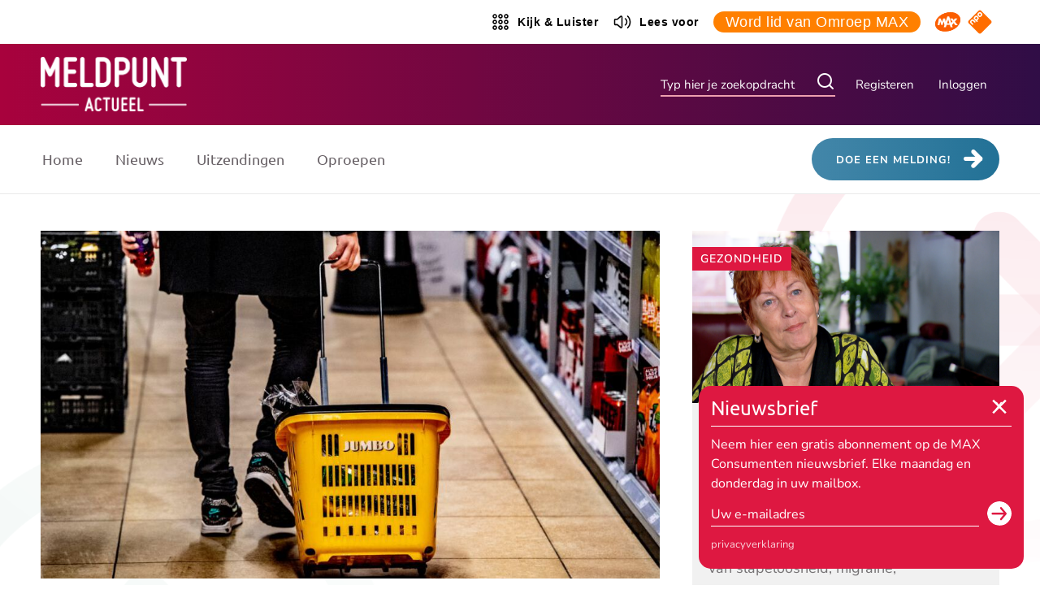

--- FILE ---
content_type: text/html; charset=UTF-8
request_url: https://www.maxmeldpunt.nl/gezondheid/consumentenbond-wil-scorekaart-voor-gezonder-eten/
body_size: 14958
content:
<!DOCTYPE html>
<html lang="nl-NL">
<head>
    <meta charset="UTF-8">
    <meta name="viewport" content="width=device-width">
    <meta name='robots' content='index, follow, max-image-preview:large, max-snippet:-1, max-video-preview:-1' />
	<style>img:is([sizes="auto" i], [sizes^="auto," i]) { contain-intrinsic-size: 3000px 1500px }</style>
	
	<!-- This site is optimized with the Yoast SEO Premium plugin v24.0 (Yoast SEO v26.0) - https://yoast.com/wordpress/plugins/seo/ -->
	<title>Consumentenbond wil &#039;scorekaart&#039; voor gezonder eten - MAX Meldpunt</title>
	<meta name="description" content="De Consumentenbond wil dat er een &#039;scorekaart&#039; komt om mensen te helpen makkelijker gezonder boodschappen te doen. De bond komt met Nutriscore" />
	<link rel="canonical" href="https://www.maxmeldpunt.nl/gezondheid/consumentenbond-wil-scorekaart-voor-gezonder-eten/" />
	<meta property="og:locale" content="nl_NL" />
	<meta property="og:type" content="article" />
	<meta property="og:title" content="MAX Meldpunt - Consumentenbond wil &#039;scorekaart&#039; voor gezonder eten" />
	<meta property="og:description" content="De Consumentenbond wil dat er een &#039;scorekaart&#039; komt om mensen te helpen makkelijker gezonder boodschappen te doen. De bond komt met Nutriscore" />
	<meta property="og:url" content="https://www.maxmeldpunt.nl/gezondheid/consumentenbond-wil-scorekaart-voor-gezonder-eten/" />
	<meta property="og:site_name" content="MAX Meldpunt" />
	<meta property="article:publisher" content="https://www.facebook.com/maxmeldpunt" />
	<meta property="article:published_time" content="2019-04-10T11:30:24+00:00" />
	<meta property="article:modified_time" content="2019-05-20T12:39:36+00:00" />
	<meta property="og:image" content="https://maxmeldpunt.nl/wp-content/uploads/Gezond-eten-800x532.jpg" />
	<meta name="author" content="Mark Brantsma" />
	<meta name="twitter:card" content="summary_large_image" />
	<meta name="twitter:creator" content="@maxmeldpunt" />
	<meta name="twitter:site" content="@maxmeldpunt" />
	<meta name="twitter:label1" content="Geschreven door" />
	<meta name="twitter:data1" content="Mark Brantsma" />
	<meta name="twitter:label2" content="Geschatte leestijd" />
	<meta name="twitter:data2" content="1 minuut" />
	<script type="application/ld+json" class="yoast-schema-graph">{"@context":"https://schema.org","@graph":[{"@type":"Article","@id":"https://www.maxmeldpunt.nl/gezondheid/consumentenbond-wil-scorekaart-voor-gezonder-eten/#article","isPartOf":{"@id":"https://www.maxmeldpunt.nl/gezondheid/consumentenbond-wil-scorekaart-voor-gezonder-eten/"},"author":{"name":"Mark Brantsma","@id":"https://www.maxmeldpunt.nl/#/schema/person/7b88204d02e53783ed8f231c0929775a"},"headline":"Consumentenbond wil &#8216;scorekaart&#8217; voor gezonder eten","datePublished":"2019-04-10T11:30:24+00:00","dateModified":"2019-05-20T12:39:36+00:00","mainEntityOfPage":{"@id":"https://www.maxmeldpunt.nl/gezondheid/consumentenbond-wil-scorekaart-voor-gezonder-eten/"},"wordCount":193,"commentCount":0,"publisher":{"@id":"https://www.maxmeldpunt.nl/#organization"},"image":{"@id":"https://www.maxmeldpunt.nl/gezondheid/consumentenbond-wil-scorekaart-voor-gezonder-eten/#primaryimage"},"thumbnailUrl":"https://maxmeldpunt.nl/wp-content/uploads/Gezond-eten-800x532.jpg","keywords":["voeding","boodschappen"],"articleSection":["Gezondheid"],"inLanguage":"nl-NL","potentialAction":[{"@type":"CommentAction","name":"Comment","target":["https://www.maxmeldpunt.nl/gezondheid/consumentenbond-wil-scorekaart-voor-gezonder-eten/#respond"]}],"copyrightYear":"2019","copyrightHolder":{"@id":"https://www.maxmeldpunt.nl/#organization"}},{"@type":"WebPage","@id":"https://www.maxmeldpunt.nl/gezondheid/consumentenbond-wil-scorekaart-voor-gezonder-eten/","url":"https://www.maxmeldpunt.nl/gezondheid/consumentenbond-wil-scorekaart-voor-gezonder-eten/","name":"Consumentenbond wil 'scorekaart' voor gezonder eten - MAX Meldpunt","isPartOf":{"@id":"https://www.maxmeldpunt.nl/#website"},"primaryImageOfPage":{"@id":"https://www.maxmeldpunt.nl/gezondheid/consumentenbond-wil-scorekaart-voor-gezonder-eten/#primaryimage"},"image":{"@id":"https://www.maxmeldpunt.nl/gezondheid/consumentenbond-wil-scorekaart-voor-gezonder-eten/#primaryimage"},"thumbnailUrl":"https://maxmeldpunt.nl/wp-content/uploads/Gezond-eten-800x532.jpg","datePublished":"2019-04-10T11:30:24+00:00","dateModified":"2019-05-20T12:39:36+00:00","description":"De Consumentenbond wil dat er een 'scorekaart' komt om mensen te helpen makkelijker gezonder boodschappen te doen. De bond komt met Nutriscore","breadcrumb":{"@id":"https://www.maxmeldpunt.nl/gezondheid/consumentenbond-wil-scorekaart-voor-gezonder-eten/#breadcrumb"},"inLanguage":"nl-NL","potentialAction":[{"@type":"ReadAction","target":["https://www.maxmeldpunt.nl/gezondheid/consumentenbond-wil-scorekaart-voor-gezonder-eten/"]}]},{"@type":"ImageObject","inLanguage":"nl-NL","@id":"https://www.maxmeldpunt.nl/gezondheid/consumentenbond-wil-scorekaart-voor-gezonder-eten/#primaryimage","url":"https://maxmeldpunt.nl/wp-content/uploads/Gezond-eten-800x532.jpg","contentUrl":"https://maxmeldpunt.nl/wp-content/uploads/Gezond-eten-800x532.jpg"},{"@type":"BreadcrumbList","@id":"https://www.maxmeldpunt.nl/gezondheid/consumentenbond-wil-scorekaart-voor-gezonder-eten/#breadcrumb","itemListElement":[{"@type":"ListItem","position":1,"name":"Home","item":"https://www.maxmeldpunt.nl/"},{"@type":"ListItem","position":2,"name":"Gezondheid","item":"https://www.maxmeldpunt.nl/gezondheid/"},{"@type":"ListItem","position":3,"name":"Consumentenbond wil &#8216;scorekaart&#8217; voor gezonder eten"}]},{"@type":"WebSite","@id":"https://www.maxmeldpunt.nl/#website","url":"https://www.maxmeldpunt.nl/","name":"MAX Meldpunt","description":"","publisher":{"@id":"https://www.maxmeldpunt.nl/#organization"},"potentialAction":[{"@type":"SearchAction","target":{"@type":"EntryPoint","urlTemplate":"https://www.maxmeldpunt.nl/?s={search_term_string}"},"query-input":{"@type":"PropertyValueSpecification","valueRequired":true,"valueName":"search_term_string"}}],"inLanguage":"nl-NL"},{"@type":"Organization","@id":"https://www.maxmeldpunt.nl/#organization","name":"MAX Meldpunt","url":"https://www.maxmeldpunt.nl/","logo":{"@type":"ImageObject","inLanguage":"nl-NL","@id":"https://www.maxmeldpunt.nl/#/schema/logo/image/","url":"https://www.maxmeldpunt.nl/wp-content/uploads/Meldpunt-logo-vierkant.png","contentUrl":"https://www.maxmeldpunt.nl/wp-content/uploads/Meldpunt-logo-vierkant.png","width":512,"height":512,"caption":"MAX Meldpunt"},"image":{"@id":"https://www.maxmeldpunt.nl/#/schema/logo/image/"},"sameAs":["https://www.facebook.com/maxmeldpunt","https://x.com/maxmeldpunt"]},{"@type":"Person","@id":"https://www.maxmeldpunt.nl/#/schema/person/7b88204d02e53783ed8f231c0929775a","name":"Mark Brantsma","image":{"@type":"ImageObject","inLanguage":"nl-NL","@id":"https://www.maxmeldpunt.nl/#/schema/person/image/","url":"https://secure.gravatar.com/avatar/cca7b0df8fd8e9f3d8d3782fb1a326803e09306a172280d3d914967a2648b962?s=96&d=mm&r=g","contentUrl":"https://secure.gravatar.com/avatar/cca7b0df8fd8e9f3d8d3782fb1a326803e09306a172280d3d914967a2648b962?s=96&d=mm&r=g","caption":"Mark Brantsma"},"url":""}]}</script>
	<!-- / Yoast SEO Premium plugin. -->


<link rel='dns-prefetch' href='//www.maxmeldpunt.nl' />
<link rel="alternate" type="application/rss+xml" title="MAX Meldpunt &raquo; Consumentenbond wil &#8216;scorekaart&#8217; voor gezonder eten reactiesfeed" href="https://www.maxmeldpunt.nl/gezondheid/consumentenbond-wil-scorekaart-voor-gezonder-eten/feed/" />
<script type="text/javascript">
/* <![CDATA[ */
window._wpemojiSettings = {"baseUrl":"https:\/\/s.w.org\/images\/core\/emoji\/16.0.1\/72x72\/","ext":".png","svgUrl":"https:\/\/s.w.org\/images\/core\/emoji\/16.0.1\/svg\/","svgExt":".svg","source":{"concatemoji":"https:\/\/www.maxmeldpunt.nl\/wordpress\/wp-includes\/js\/wp-emoji-release.min.js?ver=6.8.2"}};
/*! This file is auto-generated */
!function(s,n){var o,i,e;function c(e){try{var t={supportTests:e,timestamp:(new Date).valueOf()};sessionStorage.setItem(o,JSON.stringify(t))}catch(e){}}function p(e,t,n){e.clearRect(0,0,e.canvas.width,e.canvas.height),e.fillText(t,0,0);var t=new Uint32Array(e.getImageData(0,0,e.canvas.width,e.canvas.height).data),a=(e.clearRect(0,0,e.canvas.width,e.canvas.height),e.fillText(n,0,0),new Uint32Array(e.getImageData(0,0,e.canvas.width,e.canvas.height).data));return t.every(function(e,t){return e===a[t]})}function u(e,t){e.clearRect(0,0,e.canvas.width,e.canvas.height),e.fillText(t,0,0);for(var n=e.getImageData(16,16,1,1),a=0;a<n.data.length;a++)if(0!==n.data[a])return!1;return!0}function f(e,t,n,a){switch(t){case"flag":return n(e,"\ud83c\udff3\ufe0f\u200d\u26a7\ufe0f","\ud83c\udff3\ufe0f\u200b\u26a7\ufe0f")?!1:!n(e,"\ud83c\udde8\ud83c\uddf6","\ud83c\udde8\u200b\ud83c\uddf6")&&!n(e,"\ud83c\udff4\udb40\udc67\udb40\udc62\udb40\udc65\udb40\udc6e\udb40\udc67\udb40\udc7f","\ud83c\udff4\u200b\udb40\udc67\u200b\udb40\udc62\u200b\udb40\udc65\u200b\udb40\udc6e\u200b\udb40\udc67\u200b\udb40\udc7f");case"emoji":return!a(e,"\ud83e\udedf")}return!1}function g(e,t,n,a){var r="undefined"!=typeof WorkerGlobalScope&&self instanceof WorkerGlobalScope?new OffscreenCanvas(300,150):s.createElement("canvas"),o=r.getContext("2d",{willReadFrequently:!0}),i=(o.textBaseline="top",o.font="600 32px Arial",{});return e.forEach(function(e){i[e]=t(o,e,n,a)}),i}function t(e){var t=s.createElement("script");t.src=e,t.defer=!0,s.head.appendChild(t)}"undefined"!=typeof Promise&&(o="wpEmojiSettingsSupports",i=["flag","emoji"],n.supports={everything:!0,everythingExceptFlag:!0},e=new Promise(function(e){s.addEventListener("DOMContentLoaded",e,{once:!0})}),new Promise(function(t){var n=function(){try{var e=JSON.parse(sessionStorage.getItem(o));if("object"==typeof e&&"number"==typeof e.timestamp&&(new Date).valueOf()<e.timestamp+604800&&"object"==typeof e.supportTests)return e.supportTests}catch(e){}return null}();if(!n){if("undefined"!=typeof Worker&&"undefined"!=typeof OffscreenCanvas&&"undefined"!=typeof URL&&URL.createObjectURL&&"undefined"!=typeof Blob)try{var e="postMessage("+g.toString()+"("+[JSON.stringify(i),f.toString(),p.toString(),u.toString()].join(",")+"));",a=new Blob([e],{type:"text/javascript"}),r=new Worker(URL.createObjectURL(a),{name:"wpTestEmojiSupports"});return void(r.onmessage=function(e){c(n=e.data),r.terminate(),t(n)})}catch(e){}c(n=g(i,f,p,u))}t(n)}).then(function(e){for(var t in e)n.supports[t]=e[t],n.supports.everything=n.supports.everything&&n.supports[t],"flag"!==t&&(n.supports.everythingExceptFlag=n.supports.everythingExceptFlag&&n.supports[t]);n.supports.everythingExceptFlag=n.supports.everythingExceptFlag&&!n.supports.flag,n.DOMReady=!1,n.readyCallback=function(){n.DOMReady=!0}}).then(function(){return e}).then(function(){var e;n.supports.everything||(n.readyCallback(),(e=n.source||{}).concatemoji?t(e.concatemoji):e.wpemoji&&e.twemoji&&(t(e.twemoji),t(e.wpemoji)))}))}((window,document),window._wpemojiSettings);
/* ]]> */
</script>
<style id='wp-emoji-styles-inline-css' type='text/css'>

	img.wp-smiley, img.emoji {
		display: inline !important;
		border: none !important;
		box-shadow: none !important;
		height: 1em !important;
		width: 1em !important;
		margin: 0 0.07em !important;
		vertical-align: -0.1em !important;
		background: none !important;
		padding: 0 !important;
	}
</style>
<link rel='stylesheet' id='wp-block-library-css' href='https://www.maxmeldpunt.nl/wordpress/wp-includes/css/dist/block-library/style.min.css?ver=6.8.2' type='text/css' media='all' />
<style id='classic-theme-styles-inline-css' type='text/css'>
/*! This file is auto-generated */
.wp-block-button__link{color:#fff;background-color:#32373c;border-radius:9999px;box-shadow:none;text-decoration:none;padding:calc(.667em + 2px) calc(1.333em + 2px);font-size:1.125em}.wp-block-file__button{background:#32373c;color:#fff;text-decoration:none}
</style>
<style id='global-styles-inline-css' type='text/css'>
:root{--wp--preset--aspect-ratio--square: 1;--wp--preset--aspect-ratio--4-3: 4/3;--wp--preset--aspect-ratio--3-4: 3/4;--wp--preset--aspect-ratio--3-2: 3/2;--wp--preset--aspect-ratio--2-3: 2/3;--wp--preset--aspect-ratio--16-9: 16/9;--wp--preset--aspect-ratio--9-16: 9/16;--wp--preset--color--black: #000000;--wp--preset--color--cyan-bluish-gray: #abb8c3;--wp--preset--color--white: #ffffff;--wp--preset--color--pale-pink: #f78da7;--wp--preset--color--vivid-red: #cf2e2e;--wp--preset--color--luminous-vivid-orange: #ff6900;--wp--preset--color--luminous-vivid-amber: #fcb900;--wp--preset--color--light-green-cyan: #7bdcb5;--wp--preset--color--vivid-green-cyan: #00d084;--wp--preset--color--pale-cyan-blue: #8ed1fc;--wp--preset--color--vivid-cyan-blue: #0693e3;--wp--preset--color--vivid-purple: #9b51e0;--wp--preset--gradient--vivid-cyan-blue-to-vivid-purple: linear-gradient(135deg,rgba(6,147,227,1) 0%,rgb(155,81,224) 100%);--wp--preset--gradient--light-green-cyan-to-vivid-green-cyan: linear-gradient(135deg,rgb(122,220,180) 0%,rgb(0,208,130) 100%);--wp--preset--gradient--luminous-vivid-amber-to-luminous-vivid-orange: linear-gradient(135deg,rgba(252,185,0,1) 0%,rgba(255,105,0,1) 100%);--wp--preset--gradient--luminous-vivid-orange-to-vivid-red: linear-gradient(135deg,rgba(255,105,0,1) 0%,rgb(207,46,46) 100%);--wp--preset--gradient--very-light-gray-to-cyan-bluish-gray: linear-gradient(135deg,rgb(238,238,238) 0%,rgb(169,184,195) 100%);--wp--preset--gradient--cool-to-warm-spectrum: linear-gradient(135deg,rgb(74,234,220) 0%,rgb(151,120,209) 20%,rgb(207,42,186) 40%,rgb(238,44,130) 60%,rgb(251,105,98) 80%,rgb(254,248,76) 100%);--wp--preset--gradient--blush-light-purple: linear-gradient(135deg,rgb(255,206,236) 0%,rgb(152,150,240) 100%);--wp--preset--gradient--blush-bordeaux: linear-gradient(135deg,rgb(254,205,165) 0%,rgb(254,45,45) 50%,rgb(107,0,62) 100%);--wp--preset--gradient--luminous-dusk: linear-gradient(135deg,rgb(255,203,112) 0%,rgb(199,81,192) 50%,rgb(65,88,208) 100%);--wp--preset--gradient--pale-ocean: linear-gradient(135deg,rgb(255,245,203) 0%,rgb(182,227,212) 50%,rgb(51,167,181) 100%);--wp--preset--gradient--electric-grass: linear-gradient(135deg,rgb(202,248,128) 0%,rgb(113,206,126) 100%);--wp--preset--gradient--midnight: linear-gradient(135deg,rgb(2,3,129) 0%,rgb(40,116,252) 100%);--wp--preset--font-size--small: 13px;--wp--preset--font-size--medium: 20px;--wp--preset--font-size--large: 36px;--wp--preset--font-size--x-large: 42px;--wp--preset--spacing--20: 0.44rem;--wp--preset--spacing--30: 0.67rem;--wp--preset--spacing--40: 1rem;--wp--preset--spacing--50: 1.5rem;--wp--preset--spacing--60: 2.25rem;--wp--preset--spacing--70: 3.38rem;--wp--preset--spacing--80: 5.06rem;--wp--preset--shadow--natural: 6px 6px 9px rgba(0, 0, 0, 0.2);--wp--preset--shadow--deep: 12px 12px 50px rgba(0, 0, 0, 0.4);--wp--preset--shadow--sharp: 6px 6px 0px rgba(0, 0, 0, 0.2);--wp--preset--shadow--outlined: 6px 6px 0px -3px rgba(255, 255, 255, 1), 6px 6px rgba(0, 0, 0, 1);--wp--preset--shadow--crisp: 6px 6px 0px rgba(0, 0, 0, 1);}:where(.is-layout-flex){gap: 0.5em;}:where(.is-layout-grid){gap: 0.5em;}body .is-layout-flex{display: flex;}.is-layout-flex{flex-wrap: wrap;align-items: center;}.is-layout-flex > :is(*, div){margin: 0;}body .is-layout-grid{display: grid;}.is-layout-grid > :is(*, div){margin: 0;}:where(.wp-block-columns.is-layout-flex){gap: 2em;}:where(.wp-block-columns.is-layout-grid){gap: 2em;}:where(.wp-block-post-template.is-layout-flex){gap: 1.25em;}:where(.wp-block-post-template.is-layout-grid){gap: 1.25em;}.has-black-color{color: var(--wp--preset--color--black) !important;}.has-cyan-bluish-gray-color{color: var(--wp--preset--color--cyan-bluish-gray) !important;}.has-white-color{color: var(--wp--preset--color--white) !important;}.has-pale-pink-color{color: var(--wp--preset--color--pale-pink) !important;}.has-vivid-red-color{color: var(--wp--preset--color--vivid-red) !important;}.has-luminous-vivid-orange-color{color: var(--wp--preset--color--luminous-vivid-orange) !important;}.has-luminous-vivid-amber-color{color: var(--wp--preset--color--luminous-vivid-amber) !important;}.has-light-green-cyan-color{color: var(--wp--preset--color--light-green-cyan) !important;}.has-vivid-green-cyan-color{color: var(--wp--preset--color--vivid-green-cyan) !important;}.has-pale-cyan-blue-color{color: var(--wp--preset--color--pale-cyan-blue) !important;}.has-vivid-cyan-blue-color{color: var(--wp--preset--color--vivid-cyan-blue) !important;}.has-vivid-purple-color{color: var(--wp--preset--color--vivid-purple) !important;}.has-black-background-color{background-color: var(--wp--preset--color--black) !important;}.has-cyan-bluish-gray-background-color{background-color: var(--wp--preset--color--cyan-bluish-gray) !important;}.has-white-background-color{background-color: var(--wp--preset--color--white) !important;}.has-pale-pink-background-color{background-color: var(--wp--preset--color--pale-pink) !important;}.has-vivid-red-background-color{background-color: var(--wp--preset--color--vivid-red) !important;}.has-luminous-vivid-orange-background-color{background-color: var(--wp--preset--color--luminous-vivid-orange) !important;}.has-luminous-vivid-amber-background-color{background-color: var(--wp--preset--color--luminous-vivid-amber) !important;}.has-light-green-cyan-background-color{background-color: var(--wp--preset--color--light-green-cyan) !important;}.has-vivid-green-cyan-background-color{background-color: var(--wp--preset--color--vivid-green-cyan) !important;}.has-pale-cyan-blue-background-color{background-color: var(--wp--preset--color--pale-cyan-blue) !important;}.has-vivid-cyan-blue-background-color{background-color: var(--wp--preset--color--vivid-cyan-blue) !important;}.has-vivid-purple-background-color{background-color: var(--wp--preset--color--vivid-purple) !important;}.has-black-border-color{border-color: var(--wp--preset--color--black) !important;}.has-cyan-bluish-gray-border-color{border-color: var(--wp--preset--color--cyan-bluish-gray) !important;}.has-white-border-color{border-color: var(--wp--preset--color--white) !important;}.has-pale-pink-border-color{border-color: var(--wp--preset--color--pale-pink) !important;}.has-vivid-red-border-color{border-color: var(--wp--preset--color--vivid-red) !important;}.has-luminous-vivid-orange-border-color{border-color: var(--wp--preset--color--luminous-vivid-orange) !important;}.has-luminous-vivid-amber-border-color{border-color: var(--wp--preset--color--luminous-vivid-amber) !important;}.has-light-green-cyan-border-color{border-color: var(--wp--preset--color--light-green-cyan) !important;}.has-vivid-green-cyan-border-color{border-color: var(--wp--preset--color--vivid-green-cyan) !important;}.has-pale-cyan-blue-border-color{border-color: var(--wp--preset--color--pale-cyan-blue) !important;}.has-vivid-cyan-blue-border-color{border-color: var(--wp--preset--color--vivid-cyan-blue) !important;}.has-vivid-purple-border-color{border-color: var(--wp--preset--color--vivid-purple) !important;}.has-vivid-cyan-blue-to-vivid-purple-gradient-background{background: var(--wp--preset--gradient--vivid-cyan-blue-to-vivid-purple) !important;}.has-light-green-cyan-to-vivid-green-cyan-gradient-background{background: var(--wp--preset--gradient--light-green-cyan-to-vivid-green-cyan) !important;}.has-luminous-vivid-amber-to-luminous-vivid-orange-gradient-background{background: var(--wp--preset--gradient--luminous-vivid-amber-to-luminous-vivid-orange) !important;}.has-luminous-vivid-orange-to-vivid-red-gradient-background{background: var(--wp--preset--gradient--luminous-vivid-orange-to-vivid-red) !important;}.has-very-light-gray-to-cyan-bluish-gray-gradient-background{background: var(--wp--preset--gradient--very-light-gray-to-cyan-bluish-gray) !important;}.has-cool-to-warm-spectrum-gradient-background{background: var(--wp--preset--gradient--cool-to-warm-spectrum) !important;}.has-blush-light-purple-gradient-background{background: var(--wp--preset--gradient--blush-light-purple) !important;}.has-blush-bordeaux-gradient-background{background: var(--wp--preset--gradient--blush-bordeaux) !important;}.has-luminous-dusk-gradient-background{background: var(--wp--preset--gradient--luminous-dusk) !important;}.has-pale-ocean-gradient-background{background: var(--wp--preset--gradient--pale-ocean) !important;}.has-electric-grass-gradient-background{background: var(--wp--preset--gradient--electric-grass) !important;}.has-midnight-gradient-background{background: var(--wp--preset--gradient--midnight) !important;}.has-small-font-size{font-size: var(--wp--preset--font-size--small) !important;}.has-medium-font-size{font-size: var(--wp--preset--font-size--medium) !important;}.has-large-font-size{font-size: var(--wp--preset--font-size--large) !important;}.has-x-large-font-size{font-size: var(--wp--preset--font-size--x-large) !important;}
:where(.wp-block-post-template.is-layout-flex){gap: 1.25em;}:where(.wp-block-post-template.is-layout-grid){gap: 1.25em;}
:where(.wp-block-columns.is-layout-flex){gap: 2em;}:where(.wp-block-columns.is-layout-grid){gap: 2em;}
:root :where(.wp-block-pullquote){font-size: 1.5em;line-height: 1.6;}
</style>
<link rel='stylesheet' id='pn-max-topbar-css' href='https://www.maxmeldpunt.nl/wp-content/plugins/pn-max-topbar/assets/css/pn-max-topbar-public.css?ver=1.0.0' type='text/css' media='all' />
<link rel='stylesheet' id='wp-pagenavi-css' href='https://www.maxmeldpunt.nl/wp-content/plugins/wp-pagenavi/pagenavi-css.css?ver=2.70' type='text/css' media='all' />
<link rel='stylesheet' id='app-css' href='https://www.maxmeldpunt.nl/wp-content/themes/meldpunt/assets/build/dist/app.min.css?ver=1766047230' type='text/css' media='screen' />
<link rel='stylesheet' id='print-css' href='https://www.maxmeldpunt.nl/wp-content/themes/meldpunt/assets/build/dist/print.min.css?ver=1766047230' type='text/css' media='print' />
<script type="text/javascript" src="https://www.maxmeldpunt.nl/wordpress/wp-includes/js/jquery/jquery.min.js?ver=3.7.1" id="jquery-core-js"></script>
<script type="text/javascript" src="https://www.maxmeldpunt.nl/wordpress/wp-includes/js/jquery/jquery-migrate.min.js?ver=3.4.1" id="jquery-migrate-js"></script>
<link rel="https://api.w.org/" href="https://www.maxmeldpunt.nl/wp-json/" /><link rel="alternate" title="JSON" type="application/json" href="https://www.maxmeldpunt.nl/wp-json/wp/v2/posts/3396" /><link rel="EditURI" type="application/rsd+xml" title="RSD" href="https://www.maxmeldpunt.nl/wordpress/xmlrpc.php?rsd" />
<meta name="generator" content="WordPress 6.8.2" />
<link rel='shortlink' href='https://www.maxmeldpunt.nl/?p=3396' />
<link rel="alternate" title="oEmbed (JSON)" type="application/json+oembed" href="https://www.maxmeldpunt.nl/wp-json/oembed/1.0/embed?url=https%3A%2F%2Fwww.maxmeldpunt.nl%2Fgezondheid%2Fconsumentenbond-wil-scorekaart-voor-gezonder-eten%2F" />
<link rel="alternate" title="oEmbed (XML)" type="text/xml+oembed" href="https://www.maxmeldpunt.nl/wp-json/oembed/1.0/embed?url=https%3A%2F%2Fwww.maxmeldpunt.nl%2Fgezondheid%2Fconsumentenbond-wil-scorekaart-voor-gezonder-eten%2F&#038;format=xml" />
<!-- START NPO Tag -->
<script src="https://npotag.npo-data.nl/prod/npo-tag.min.js"></script>
<script>
let tag = npotag.newTag({
    'brand': 'Max Meldpunt',
    'brand_id': 630454,
    'platform': 'site',
    'platform_version': '1.0.0'
},
[
    npotag.newGovoltePlugin(),
    npotag.newATInternetPlugin()
]);
</script>
<!-- END NPO Tag -->
<!-- KANTAR -->
<script src="https://hub.npo-data.nl/tags/tag.min.js"></script>
<!-- END KANTAR --><link rel="icon" href="https://www.maxmeldpunt.nl/wp-content/uploads/cropped-favicon-32x32.png" sizes="32x32" />
<link rel="icon" href="https://www.maxmeldpunt.nl/wp-content/uploads/cropped-favicon-192x192.png" sizes="192x192" />
<link rel="apple-touch-icon" href="https://www.maxmeldpunt.nl/wp-content/uploads/cropped-favicon-180x180.png" />
<meta name="msapplication-TileImage" content="https://www.maxmeldpunt.nl/wp-content/uploads/cropped-favicon-270x270.png" />
    <!-- favi / app icons -->
<link rel="apple-touch-icon" sizes="180x180" href="/wp-content/themes/meldpunt/assets/build/icons/apple-touch-icon.png">
<link rel="icon" type="image/png" sizes="32x32" href="/wp-content/themes/meldpunt/assets/build/icons/favicon-32x32.png">
<link rel="icon" type="image/png" sizes="16x16" href="/wp-content/themes/meldpunt/assets/build/icons/favicon-16x16.png">
<link rel="manifest" href="/wp-content/themes/meldpunt/assets/build/icons/site.webmanifest">
<link rel="mask-icon" href="/wp-content/themes/meldpunt/assets/build/icons/safari-pinned-tab.svg" color="#5bbad5">
<meta name="msapplication-TileColor" content="#fbebeb">
<meta name="theme-color" content="#ffffff">
<meta name="apple-mobile-web-app-title" content="Meldpunt">
<!-- / favi / app icons -->
</head>

<body class="wp-singular post-template-default single single-post postid-3396 single-format-standard wp-theme-meldpunt">
<a class="skip-link screen-reader-text" href="#content">Ga naar de inhoud</a>
    <a href="#" class="topbutton"></a>
<header>
        <div class="topbar topbar--colorWhite">
        <div class="container container-fw">
            <div class="row">
                <div class="col-12">
                    <div class="header-topbar">
                        
<div class="header-topbar-sentence">
    <span></span>
</div>                        
    <div class="topbar-item d-none d-md-block">
        <a class="link--transparent" href="https://www.omroepmax.nl/kijk-luister/" title="Kijk & Luister" target="_blank">
                            <svg xmlns="http://www.w3.org/2000/svg">
    <g fill="currentColor">
        <path d="M5 9.2c-1.5 0-2.8 1.2-2.8 2.8 0 1.6 1.2 2.8 2.8 2.8 1.6 0 2.8-1.2 2.8-2.8 0-1.6-1.3-2.8-2.8-2.8Zm0 4c-.7 0-1.2-.6-1.2-1.2s.6-1.2 1.2-1.2 1.2.6 1.2 1.2 -.5 1.2-1.2 1.2Z"/>
        <path d="M12 9.2c-1.5 0-2.8 1.2-2.8 2.8 0 1.6 1.2 2.8 2.8 2.8 1.6 0 2.8-1.2 2.8-2.8 0-1.6-1.3-2.8-2.8-2.8Zm0 4c-.7 0-1.2-.6-1.2-1.2s.6-1.2 1.2-1.2 1.2.6 1.2 1.2 -.5 1.2-1.2 1.2Z"/>
        <path d="M19 9.2c-1.5 0-2.8 1.2-2.8 2.8 0 1.6 1.2 2.8 2.8 2.8 1.6 0 2.8-1.2 2.8-2.8 0-1.6-1.3-2.8-2.8-2.8Zm0 4c-.7 0-1.2-.6-1.2-1.2s.6-1.2 1.2-1.2 1.2.6 1.2 1.2 -.5 1.2-1.2 1.2Z"/>
        <path d="M5 16.2c-1.5 0-2.8 1.2-2.8 2.8 0 1.6 1.2 2.8 2.8 2.8 1.6 0 2.8-1.2 2.8-2.8 0-1.6-1.3-2.8-2.8-2.8Zm0 4c-.7 0-1.2-.6-1.2-1.2s.6-1.2 1.2-1.2 1.2.6 1.2 1.2 -.5 1.2-1.2 1.2Z"/>
        <path d="M12 16.2c-1.5 0-2.8 1.2-2.8 2.8 0 1.6 1.2 2.8 2.8 2.8 1.6 0 2.8-1.2 2.8-2.8 0-1.6-1.3-2.8-2.8-2.8Zm0 4c-.7 0-1.2-.6-1.2-1.2s.6-1.2 1.2-1.2 1.2.6 1.2 1.2 -.5 1.2-1.2 1.2Z"/>
        <path d="M19 16.2c-1.5 0-2.8 1.2-2.8 2.8 0 1.6 1.2 2.8 2.8 2.8 1.6 0 2.8-1.2 2.8-2.8 0-1.6-1.3-2.8-2.8-2.8Zm0 4c-.7 0-1.2-.6-1.2-1.2s.6-1.2 1.2-1.2 1.2.6 1.2 1.2 -.5 1.2-1.2 1.2Z"/>
        <path d="M5 2.2C3.5 2.2 2.2 3.5 2.2 5c0 1.5 1.3 2.8 2.8 2.8 1.5 0 2.8-1.3 2.8-2.8 0-1.5-1.3-2.8-2.8-2.8Zm0 4c-.7 0-1.2-.5-1.2-1.2s.5-1.2 1.2-1.2 1.2.5 1.2 1.2 -.5 1.2-1.2 1.2Z"/>
        <path d="M12 2.2c-1.5 0-2.8 1.2-2.8 2.8 0 1.6 1.2 2.8 2.8 2.8 1.6 0 2.8-1.2 2.8-2.8 0-1.6-1.3-2.8-2.8-2.8Zm0 4c-.7 0-1.2-.6-1.2-1.2s.6-1.2 1.2-1.2 1.2.6 1.2 1.2 -.5 1.2-1.2 1.2Z"/>
        <path d="M19 7.8c1.5 0 2.8-1.2 2.8-2.8 0-1.6-1.3-2.8-2.8-2.8 -1.5 0-2.8 1.3-2.8 2.8 0 1.5 1.3 2.8 2.8 2.8Zm0-4c.7 0 1.2.6 1.2 1.2s-.5 1.2-1.2 1.2 -1.2-.5-1.2-1.2 .5-1.2 1.2-1.2Z"/>
    </g>
</svg>
                        <span>Kijk & Luister</span>
        </a>
    </div>
                                                <div class="topbar-item d-none d-md-block">
    <a class="readspeaker link--transparent" href="#" title="Lees voor">
                    <svg xmlns="http://www.w3.org/2000/svg">
    <g fill="currentColor">
        <path
                d="M11.2 4.4c-.6-.3-1.3-.2-1.9.3L5.6 7.9H3.5c-1 0-1.8.8-1.8 1.8v4.8c0 1 .8 1.8 1.8 1.8h2.1l3.8 3.2c.3.3.7.4 1.1.4 .2 0 .5-.1.7-.2 .6-.3 1-.9 1-1.6V6c0-.7-.3-1.3-1-1.6ZM10.8 18c0 .1-.1.2-.1.2 -.1 0-.2.1-.3 0l-4-3.4c-.1-.1-.3-.2-.5-.2H3.5c-.1 0-.2-.1-.2-.2V9.6c0-.1.1-.2.2-.2h2.4c.2 0 .3-.1.5-.2l4-3.4c.1-.1.2-.1.3 0 .1 0 .1.1.1.2v12Z"/>
        <path d="M15.9 7.4c-.4-.2-.8-.1-1 .2 -.2.4-.1.8.2 1 1 .6 1.6 1.9 1.6 3.3s-.6 2.7-1.6 3.3c-.4.2-.5.7-.2 1 .1.2.4.4.6.4 .1 0 .3 0 .4-.1 1.4-.9 2.3-2.7 2.3-4.6 0-1.8-.8-3.6-2.3-4.5Z"/>
        <path d="M19 4.4c-.3-.3-.8-.2-1.1.1 -.3.3-.2.8.1 1.1 1.7 1.5 2.7 3.9 2.7 6.5s-1 5-2.7 6.5c-.3.3-.3.7-.1 1.1 .1.2.4.3.6.3 .2 0 .3-.1.5-.2 2-1.8 3.3-4.6 3.3-7.6C22.2 9 21 6.1 19 4.4Z"/>
    </g>
</svg>
                <span>Lees voor</span>
    </a>
</div>                        
<div class="topbar-item member-button">
    <a class="c-button c-button--small c-button--primary" href="https://www.omroepmax.nl/word-lid/" target="_blank" title="Word lid van MAX">
        <span class="d-none d-md-inline-block">Word lid  van Omroep MAX</span>
        <span class="d-md-none">Word lid </span>
    </a>
</div>
                        <div class="logos topbar-item justify-content-between">
                            <div class="d-inline">
    <a class="branding logo-max" href="https://www.omroepmax.nl/" title="Omroep MAX" target="_blank">
        <span class="hide-span">Omroep MAX</span>
                    <svg width="126" height="99" viewBox="0 0 126 99" fill="none" xmlns="http://www.w3.org/2000/svg">
<g clip-path="url(#clip0_214_10238)">
<path d="M78.8845 92.8854C112.546 80.6344 132.723 51.1656 123.95 27.0651C115.178 2.96456 80.7782 -6.64139 47.1167 5.6096C13.4553 17.8606 -6.7213 47.3293 2.05114 71.4299C10.8236 95.5304 45.2231 105.136 78.8845 92.8854Z" fill="#FB5E00"/>
<path d="M78.8845 92.8854C112.546 80.6344 132.723 51.1656 123.95 27.0651C115.178 2.96456 80.7782 -6.64139 47.1167 5.6096C13.4553 17.8606 -6.7213 47.3293 2.05114 71.4299C10.8236 95.5304 45.2231 105.136 78.8845 92.8854Z" fill="#FB5E00"/>
<path d="M98.5077 47.8212L111.151 32.1504H98.183L92.1622 40.3268L87.2877 32.1504H74.3238L86.2467 47.8212L80.4914 54.7031L69.8676 21.5762H60.9743L52.2724 47.9517L49.2576 32.1489H40.262L34.007 48.9363L27.7104 32.1489H18.7163L12.3159 65.6925H21.5487L24.8854 47.8048L31.8404 65.6925H35.7361L43.0796 47.7618L46.4207 65.694L42.9313 76.2637H53.53L57.1217 64.3194H73.3362L76.8656 76.2637H87.4049L84.0178 65.6999L92.5997 55.2354L99.915 65.694H112.735L98.5077 47.8197V47.8212ZM59.5552 56.2334L65.3016 37.1239L70.9486 56.2334H59.5552Z" fill="white"/>
</g>
<defs>
<clipPath id="clip0_214_10238">
<rect width="126" height="97.926" fill="white" transform="translate(0 0.28418)"/>
</clipPath>
</defs>
</svg>
            </a>
</div>
                            <div class="d-inline">
    <a class="branding logo-npo" href="https://www.npostart.nl/" target="_blank" title="NPO Start">
        <span class="hide-span">NPO Start</span>
                    <svg width="30" height="30" viewBox="0 0 30 30" fill="none" xmlns="http://www.w3.org/2000/svg">
<g clip-path="url(#clip0_2725_33448)">
<path d="M17.2818 4.48274L16.3926 3.59561C15.5118 2.71267 14.4508 2.69728 13.4616 3.68726L12.7571 4.39248C11.7665 5.38211 11.7829 6.44135 12.6641 7.32393L13.5533 8.21071C14.4348 9.09574 15.4954 9.11079 16.4846 8.12116L17.1887 7.41523C18.1794 6.42561 18.1636 5.36567 17.2818 4.48274ZM12.8274 8.93728L11.9368 8.05085C11.0553 7.16826 9.9958 7.15182 9.00656 8.1425L8.30137 8.84807C7.31143 9.837 7.32682 10.8955 8.20867 11.7792L11.0606 14.6298C11.3901 14.9576 11.7609 14.9097 12.0138 14.6567C12.267 14.4035 12.3097 14.0393 11.9813 13.7095L11.325 13.0549C11.5034 13.0172 11.7231 12.8811 11.9816 12.6233L12.7344 11.8694C13.7257 10.8801 13.7086 9.82126 12.8274 8.93728V8.93728ZM9.29165 14.4741L7.40273 12.5862C6.52018 11.7036 5.46169 11.6872 4.47105 12.6771L3.76586 13.3813C2.77592 14.3713 2.79166 15.4312 3.67456 16.3138L5.56208 18.2039C5.89229 18.5327 6.26168 18.4834 6.51529 18.2319C6.76749 17.9775 6.81122 17.6106 6.48136 17.2835L4.60993 15.4099C4.25523 15.0562 4.26607 14.7222 4.66484 14.3241L5.41272 13.5765C5.81009 13.1777 6.14485 13.1662 6.4992 13.5223L8.37098 15.3935C8.69874 15.7233 9.06533 15.6793 9.31823 15.4267C9.57184 15.1731 9.62046 14.8033 9.29165 14.4741V14.4741ZM28.5712 16.855L16.8561 28.5696C15.6769 29.7495 14.3239 29.7495 13.1454 28.5696L1.43129 16.8557C0.251418 15.6761 0.251418 14.3241 1.43129 13.1445L13.1457 1.43095C14.3256 0.250325 15.6772 0.250325 16.8561 1.43095L28.5702 13.1445C29.7504 14.323 29.7504 15.6758 28.5712 16.855V16.855ZM15.4905 4.53101C15.1344 4.17595 14.801 4.18644 14.4033 4.58558L13.6551 5.33384C13.2577 5.73088 13.2461 6.0653 13.6022 6.41931L14.4568 7.27531C14.8122 7.63142 15.1449 7.62058 15.544 7.22144L16.2918 6.47318C16.6885 6.07649 16.7001 5.74102 16.3454 5.38736L15.4905 4.53101V4.53101ZM11.8903 9.8426C12.245 10.197 12.2338 10.5317 11.8357 10.9284L11.0882 11.6767C10.6888 12.0751 10.3575 12.086 10.0017 11.7302L9.14613 10.8742C8.79109 10.5202 8.80123 10.1858 9.19895 9.78838L9.94613 9.04012C10.3459 8.64133 10.679 8.63154 11.0347 8.98625L11.8903 9.8426V9.8426Z" fill="#FF6D00"/>
<path d="M11.8903 9.84267L11.0347 8.98632C10.6789 8.63161 10.3459 8.64105 9.94609 9.04019L9.19892 9.78845C8.80119 10.1855 8.79105 10.5203 9.1461 10.8739L10.0017 11.7303C10.3575 12.086 10.6887 12.0752 11.0882 11.6767L11.8357 10.9285C12.2338 10.5318 12.245 10.197 11.8903 9.84267ZM12.8274 8.93735C13.7085 9.82098 13.7257 10.8802 12.7343 11.8695L11.9816 12.6233C11.7231 12.8812 11.5034 13.0172 11.325 13.055L11.9812 13.7095C12.3097 14.0394 12.267 14.4036 12.0141 14.6568C11.7609 14.9094 11.3901 14.9577 11.0606 14.6299L8.20863 11.7792C7.32679 10.8956 7.3114 9.83672 8.30133 8.84779L9.00653 8.14257C9.99576 7.15189 11.0553 7.16798 11.9368 8.05092L12.8274 8.93735ZM16.3453 5.38743L15.4904 4.53073C15.1343 4.17602 14.801 4.18651 14.4032 4.58565L13.655 5.33355C13.2576 5.73094 13.2461 6.06537 13.6026 6.41938L14.4568 7.27538C14.8125 7.63149 15.1448 7.62029 15.5439 7.2215L16.2918 6.47325C16.6885 6.07621 16.7 5.74074 16.3453 5.38743ZM17.2817 4.4828C18.1636 5.36574 18.1793 6.42533 17.1887 7.4153L16.4846 8.12123C15.4953 9.11085 14.4347 9.09546 13.5532 8.21078L12.664 7.324C11.7829 6.44107 11.7664 5.38218 12.7574 4.39255L13.4616 3.68698C14.4508 2.697 15.5121 2.71274 16.3926 3.59567L17.2817 4.4828V4.4828ZM9.29161 14.4739C9.62043 14.8034 9.57215 15.1728 9.3182 15.4268C9.06529 15.6793 8.6987 15.7234 8.37094 15.3935L6.49916 13.5224C6.14481 13.1663 5.81006 13.1778 5.41268 13.5766L4.66481 14.3241C4.26604 14.7219 4.25519 15.056 4.60989 15.41L6.48132 17.2836C6.81118 17.6107 6.76746 17.9776 6.51525 18.2316C6.26165 18.4834 5.89261 18.5328 5.56205 18.2036L3.67453 16.3139C2.79163 15.4313 2.77589 14.371 3.76582 13.381L4.47137 12.6772C5.462 11.6869 6.52015 11.7033 7.40269 12.5863L9.29161 14.4739V14.4739Z" fill="white"/>
</g>
<defs>
<clipPath id="clip0_2725_33448">
<rect width="30" height="30" fill="white" transform="translate(0.000976562)"/>
</clipPath>
</defs>
</svg>
            </a>
</div>                        </div>
                    </div>
                </div>
            </div>
        </div>
    </div>
    <div class="header-container">
        <div class="container">
            <div class="row">
                <div class="column-1">
                    <div class="header-content">
                        <div class="header-logo">
                                                            <figure>
                                    <a href="https://www.maxmeldpunt.nl/">
                                        <img src="https://www.maxmeldpunt.nl/wp-content/themes/meldpunt/img/meldpunt-white.png"
                                             alt="Meldpunt Logo">
                                    </a>
                                </figure>
                                                    </div>
                        <div class="header-cta">
                            <div class="header-options">
                                <div class="header-search">
                                    <form action="/" method="get">
    <input type="text" name="s" id="search" value="" placeholder="Typ hier je zoekopdracht" />
    <button type="submit" class="search-submit" id="searchsubmit"><span>Zoeken</span></button>
</form>

                                </div>
                                                                    <a class="loginbutton" href="/wordpress/wp-login.php?action=register">Registeren</a>
                                    <a class="loginbutton" href="/wordpress/wp-login.php?redirect_to=https://www.maxmeldpunt.nl/gezondheid/consumentenbond-wil-scorekaart-voor-gezonder-eten/">Inloggen</a>
                                                            </div>
                        </div>
                        <div class="mobile-menu-button-cover">
                            <button class="mobile-menu-button"
                                    aria-label="Menu openen"
                                    aria-expanded="false"
                                    aria-controls="mobile-menu"
                                    aria-haspopup="true">
                                <span>menu</span>
                            </button>
                        </div>
                    </div>
                </div>
            </div>
        </div>
    </div>
        <div class="subheader-navigation">
        <div class="container">
            <div class="row">
                <div class="column-1">
                    <nav class="main-menu">
                        <ul id="menu-hoofdmenu" class=""><li id="menu-item-7" class="menu-item menu-item-type-post_type menu-item-object-page menu-item-home menu-item-7"><a href="https://www.maxmeldpunt.nl/">Home</a></li>
<li id="menu-item-20" class="menu-item menu-item-type-post_type menu-item-object-page menu-item-20"><a href="https://www.maxmeldpunt.nl/nieuws/">Nieuws</a></li>
<li id="menu-item-13698" class="menu-item menu-item-type-custom menu-item-object-custom menu-item-13698"><a href="/uitzendingen">Uitzendingen</a></li>
<li id="menu-item-56613" class="menu-item menu-item-type-post_type menu-item-object-page menu-item-56613"><a href="https://www.maxmeldpunt.nl/oproepen/">Oproepen</a></li>
</ul>                    </nav>
                    <div class="nav-button">
                        <div class="header-blue-button">
        <a href="https://www.maxmeldpunt.nl/meld-uw-klacht/" target="">Doe een melding!</a>
</div>
                    </div>
                </div>
            </div>
        </div>
    </div>
</header>
<div class="mobile-menu" id="mobile-menu">
    <div class="mobile-searchbar">
        <form action="/" method="get">
    <input type="text" name="s" id="search" value="" placeholder="Typ hier je zoekopdracht" />
    <button type="submit" class="search-submit" id="searchsubmit"><span>Zoeken</span></button>
</form>

    </div>

    <ul id="menu-hoofdmenu-1" class=""><li class="menu-item menu-item-type-post_type menu-item-object-page menu-item-home menu-item-7"><a href="https://www.maxmeldpunt.nl/">Home</a></li>
<li class="menu-item menu-item-type-post_type menu-item-object-page menu-item-20"><a href="https://www.maxmeldpunt.nl/nieuws/">Nieuws</a></li>
<li class="menu-item menu-item-type-custom menu-item-object-custom menu-item-13698"><a href="/uitzendingen">Uitzendingen</a></li>
<li class="menu-item menu-item-type-post_type menu-item-object-page menu-item-56613"><a href="https://www.maxmeldpunt.nl/oproepen/">Oproepen</a></li>
</ul>
    <div class="mobile-login">
                    <a class="loginbutton" href="/wordpress/wp-login.php?action=register" target="_blank">Registeren</a>
            <a class="loginbutton" href="/wordpress/wp-login.php?redirect_to=https://www.maxmeldpunt.nl/gezondheid/consumentenbond-wil-scorekaart-voor-gezonder-eten/">Inloggen</a>
            </div>

    <div class="mobile-nav-button">
        <div class="header-blue-button">
        <a href="https://www.maxmeldpunt.nl/meld-uw-klacht/" target="">Doe een melding!</a>
</div>
    </div>
</div>
<div class="blur-cover"></div>
<main id="content">
<div class="single-cover">
    <article id="post-3396" class="post-3396 post type-post status-publish format-standard hentry category-gezondheid tag-voeding tag-boodschappen">
        <div class="container">
            <div class="single-content">
                
<section class="banner">
    <div class="container">
        <div class="row">
            <div class="column-1">
                <img src="https://www.maxmeldpunt.nl/wp-content/uploads/image-2019-04-09-1-e1554813885966.jpg" alt=""/>            </div>
        </div>
    </div>
</section>
                
<section>
    <div class="container">
        <div class="row">
            <div class="column-1">
                                        <a href="https://www.maxmeldpunt.nl/gezondheid/" class="post-category"><span
                                    class="sr-only">Categorie:</span>
                            Gezondheid                        </a>
                    
                <div class="post-share">
                    <ul>
                        <li class="social facebook icon-facebook">
                            <a href="https://www.facebook.com/sharer/sharer.php?u=https%3A%2F%2Fwww.maxmeldpunt.nl%2Fgezondheid%2Fconsumentenbond-wil-scorekaart-voor-gezonder-eten%2F"
                               target="_blank"><span class="sr-only">Deel dit bericht op Facebook</span></a></li>
                        <li class="social twitter icon-twitter"><a
                                    href="https://twitter.com/intent/tweet?url=https%3A%2F%2Fwww.maxmeldpunt.nl%2Fgezondheid%2Fconsumentenbond-wil-scorekaart-voor-gezonder-eten%2F&text=Consumentenbond+wil+%26%238216%3Bscorekaart%26%238217%3B+voor+gezonder+eten"
                                    target="_blank"><span class="sr-only">Deel dit bericht op X</span></a></li>
                        <li class="social whatsapp icon-whatsapp"><a
                                    href="whatsapp://send?text=https%3A%2F%2Fwww.maxmeldpunt.nl%2Fgezondheid%2Fconsumentenbond-wil-scorekaart-voor-gezonder-eten%2F" target="_blank"><span
                                        class="sr-only">Deel dit bericht op Whatsapp</span></a></li>
                        <li class="social mailto icon-envelope"><a
                                    href="mailto:?body=Een+team+van+onafhankelijke+onderzoekers+kijkt+in+opdracht+van+de+overheid+hoeveel+calorie%C3%ABn%2C+suikers%2C+verzadigd%E2%80%A6%0D%0Ahttps%3A%2F%2Fwww.maxmeldpunt.nl%2Fgezondheid%2Fconsumentenbond-wil-scorekaart-voor-gezonder-eten%2F&subject=Consumentenbond+wil+%26%238216%3Bscorekaart%26%238217%3B+voor+gezonder+eten"
                                    target="_blank"><span class="sr-only">Deel dit bericht via e-mail (opent je e-mailprogramma)</span></a>
                        </li>
                    </ul>
                </div>
            </div>
        </div>
    </div>
</section>
                
        <section>
            <div class="container">
                <div class="row">
                    <div class="column-1">
                        <h1>Consumentenbond wil &#8216;scorekaart&#8217; voor gezonder eten</h1>
                    </div>
                </div>
                <div class="row">
                    <div class="column-1">
                        <time class="date" datetime="2019-04-10">wo 10 apr 2019</time>
                    </div>
                </div>
                <div class="row">
                    <div class="column-1">
                                                    <div class="intro">
                                <p>Een nieuwe &#8216;scorekaart&#8217; moet er volgens de Consumentenbond voor zorgen dat het makkelijker wordt gezonder boodschappen te doen. De Bond wil de Nutriscore invoeren.</p>
                            </div>
                                                
                        <div class="content">
                            <p>Een team van onafhankelijke onderzoekers kijkt in opdracht van de overheid hoeveel calorieën, suikers, verzadigd vet, eiwit, vezels, fruit, groente en noten er in een product zitten. Op basis daarvan krijgt het een (Nutri)score van A (gezond), tot E (ongezond). Door dit label zien mensen in een oogopslag hoe gezond of ongezond een product is.</p>
<p>Het systeem is bedacht in Frankrijk en werkt daar al goed volgens de Consumentenbond.</p>
<h2>Gezond boodschappen doen</h2>
<p>Voor veel mensen is het moeilijk om zelf te zien hoe gezond of ongezond een product is. Dat zegt Babs van der Staak van de Consumentenbond tegen de <a href="https://nos.nl/artikel/2279626-score-van-groen-tot-rood-moet-consumenten-helpen-gezonder-te-eten.html">NOS</a>. &#8220;Een sticker op de voorkant van een product kan helpen om het makkelijker te maken gezond boodschappen te doen&#8221;.</p>
<h2>Preventieakkoord</h2>
<p>De overheid sluit in 2017 een akkoord met 70 maatschappelijke organisaties. Dit &#8216;preventieakkoord&#8217; moet ervoor gaan zorgen dat wij met z&#8217;n allen gezonder gaan leven. zo hebben we uiteindelijk minder zorg nodig. De Consumentenbond wil met een nieuw keurmerk een stap in de goede richting zetten.</p>
<p>&nbsp;</p>
<div id="attachment_3400" style="width: 810px" class="wp-caption alignnone"><img fetchpriority="high" decoding="async" aria-describedby="caption-attachment-3400" class="size-medium wp-image-3400" src="https://www.maxmeldpunt.nl/wp-content/uploads/Gezond-eten-800x532.jpg" alt="" width="800" height="532" srcset="https://www.maxmeldpunt.nl/wp-content/uploads/Gezond-eten-380x253.jpg 380w, https://www.maxmeldpunt.nl/wp-content/uploads/Gezond-eten-800x532.jpg 800w, https://www.maxmeldpunt.nl/wp-content/uploads/Gezond-eten-768x511.jpg 768w, https://www.maxmeldpunt.nl/wp-content/uploads/Gezond-eten-1024x681.jpg 1024w, https://www.maxmeldpunt.nl/wp-content/uploads/Gezond-eten.jpg 1303w" sizes="(max-width: 800px) 100vw, 800px" /><p id="caption-attachment-3400" class="wp-caption-text">De Consumentenbond heeft een voorbeeld schijf gemaakt ©Consumentenbond</p></div>
<p>&nbsp;</p>
<p>&nbsp;</p>
<p>&nbsp;</p>
                        </div>
                    </div>
                </div>
            </div>
        </section>
                    
    <section>
        <div class="container">
            <div class="row">
                <div class="column-1">
                    <h2 class="sr-only">Onderwerpen:</h2><ul class="tags"><li><a href="https://www.maxmeldpunt.nl/tag/voeding/">voeding</a></li><li><a href="https://www.maxmeldpunt.nl/tag/boodschappen/">boodschappen</a></li></ul>                </div>
            </div>
        </div>
    </section>
                
<div id="comments" class="comments-area">
            <section class="content-commentform">
            <div class="container">
                <div class="row">
                    <div class="column-1">
                        <div id="comments" class="comments-area">
                            	<div id="respond" class="comment-respond">
		<h3 id="reply-title" class="comment-reply-title">Geef een reactie <small><a rel="nofollow" id="cancel-comment-reply-link" href="/gezondheid/consumentenbond-wil-scorekaart-voor-gezonder-eten/#respond" style="display:none;">Reactie annuleren</a></small></h3><p class="must-log-in">U moet <a href="https://www.maxmeldpunt.nl/wordpress/wp-login.php?redirect_to=https%3A%2F%2Fwww.maxmeldpunt.nl%2Fgezondheid%2Fconsumentenbond-wil-scorekaart-voor-gezonder-eten%2F&saml_sso=1">inloggen</a> om een reactie te kunnen plaatsen.</p>	</div><!-- #respond -->
	                        </div>
                    </div>
                </div>
            </div>
        </section>
    
    </div>
            </div>
            <aside class="single-sidebar">
                

    <section class="snippet">
        <h2 class="sr-only">Andere artikelen</h2>
                    
                                    <div class="row">
                                                            <div class="column-1">
                        <article id="post-20847" class="post-20847 post type-post status-publish format-standard hentry category-gezondheid tag-overgang tag-gezondheid">
                            <a href="https://www.maxmeldpunt.nl/gezondheid/vrijdag-op-tv-vrouwen-lopen-vast-door-de-overgang/">
                                                                    <figure class="">
                                        <img src="https://www.maxmeldpunt.nl/wp-content/uploads/102_STILL_OVERGANGSKLACHTEN_1.png" alt=""/>
                                                                                    <div class="category">Gezondheid</div>
                                                                            </figure>
                                                                <div class="context">
                                                                            <div class="date">vr 13 nov 2020</div>
                                                                        <h3 class="">Vrijdag op tv: Vrouwen lopen vast door de overgang</h3>
                                    <div class="content-cover">
                                        <div class="content">
                                            <p>De overgang is voor veel vrouwen niet een korte fase van ongemak met af en toe een opvlieger, maar een lange tijd van slapeloosheid, migraine, stemmingswisselingen en paniekaanvall</p>
                                        </div>
                                        <div class="permalink">
                                            <span>Lees verder</span>
                                            <div class="arrow-red-circle-duo"></div>
                                        </div>
                                    </div>
                                </div>
                            </a>
                        </article>
                    </div>
                                        </div>
                                                                
                                    <div class="row">
                                                            <div class="column-1">
                        <article id="post-62887" class="post-62887 post type-post status-publish format-standard has-post-thumbnail hentry category-gezondheid tag-column tag-gezondheid">
                            <a href="https://www.maxmeldpunt.nl/gezondheid/elles-de-bruin-met-preventie-kunnen-we-de-kosten-van-de-gezondheidszorg-omlaag-krijgen/">
                                                                    <figure class="">
                                        <img src="https://cdn.maxmeldpunt.nl/2025/03/preventie-fysio-elles-column-Shutterstock-2424700769.jpg" alt=""/>
                                                                                    <div class="category">Gezondheid</div>
                                                                            </figure>
                                                                <div class="context">
                                                                            <div class="date">zo 06 apr 2025</div>
                                                                        <h3 class="">Elles de Bruin: &#8216;Met preventie kunnen we de kosten van de gezondheidszorg omlaag krijgen&#8217;</h3>
                                    <div class="content-cover">
                                        <div class="content">
                                            <p>Elles de Bruin schrijft regelmatig een column over iets dat haar opvalt, dwarszit of wat ze simpelweg heeft meegemaakt. Deze week schrijft ze over het nut van preventie.</p>
                                        </div>
                                        <div class="permalink">
                                            <span>Lees verder</span>
                                            <div class="arrow-red-circle-duo"></div>
                                        </div>
                                    </div>
                                </div>
                            </a>
                        </article>
                    </div>
                                        </div>
                                                                                </section>
                <a class="single_post_link button" href="/nieuws/">
                    <span>Bekijk hier alle artikelen</span>
                    <div class="arrow-green"></div>
                </a>

                
            </aside>
        </div>
    </article>
</div>

</main>
<footer>
    <section class="footer-newsletter">
    <div class="container">
        <div class="row">
            <div class="column-1">
                <h2>Blijf op de hoogte!</h2>
                <form action="/" method="post" id="newsletter-subscription-form">
                    <label for="email" class="sr-only">Je e-mailadres</label>
                    <input type="email" name="email" id="email" placeholder="Vul hier je e-mailadres in" autocomplete="email" required>
                    <button type="submit" aria-label="Inschrijven voor nieuwsbrief"><span>Aanmelden voor nieuwsbrief</span></button>
                    <div class="privacy">
                        <a target="_blank" href="https://www.omroepmax.nl/over-max/privacyverklaring/">privacyverklaring</a>
                    </div>
                    <div class="message" role="status" aria-live="polite" aria-atomic="true"></div>
                </form>
            </div>
        </div>
    </div>
</section>

    <section class="footer-widgets">
        <div class="container">
            <div class="row">
                <div class="column-4">
                    <figure class="logo"><img src="https://www.maxmeldpunt.nl/wp-content/themes/meldpunt/img/meldpunt-white.png" alt="Meldpunt Logo"></figure>
                    <a href="https://www.maxmeldpunt.nl/contact/"  class="btn button">
                        <span>contact</span>
                        <div class="arrow-green"></div>
                    </a>
                </div>

                <div class="column-4">
                    <div class="menu">
                                                    <h3>Ga direct naar</h3>
                            <nav class="main-menu">
                                <ul id="menu-hoofdmenu-2" class=""><li class="menu-item menu-item-type-post_type menu-item-object-page menu-item-home menu-item-7"><a href="https://www.maxmeldpunt.nl/">Home</a></li>
<li class="menu-item menu-item-type-post_type menu-item-object-page menu-item-20"><a href="https://www.maxmeldpunt.nl/nieuws/">Nieuws</a></li>
<li class="menu-item menu-item-type-custom menu-item-object-custom menu-item-13698"><a href="/uitzendingen">Uitzendingen</a></li>
<li class="menu-item menu-item-type-post_type menu-item-object-page menu-item-56613"><a href="https://www.maxmeldpunt.nl/oproepen/">Oproepen</a></li>
</ul>                            </nav>
                                            </div>
                </div>

                <div class="column-4">
                    <div class="forum-menu">
                        <h3>Over MAX Meldpunt</h3>
                        <ul id="menu-forum" class=""><li id="menu-item-53116" class="menu-item menu-item-type-post_type menu-item-object-post menu-item-53116"><a href="https://www.maxmeldpunt.nl/algemeen/over-meldpunt/">Over Meldpunt Actueel</a></li>
</ul>                    </div>
                </div>

                <div class="column-4">
                    <div class="follow">
                        <h3>Volg ons op</h3>
                        <div class="social-media-footer">
                            <div class="tiktok">
                                <a href="https://www.tiktok.com/@omroepmax" target="_blank">
                                    <svg width="27px" height="27px" viewBox="0 0 24 24" xmlns="http://www.w3.org/2000/svg" xml:space="preserve">
                                        <title>Bekijk MAX Meldpunt Tik Tok</title>
                                        <path d="M19.589 6.686a4.793 4.793 0 0 1-3.77-4.245V2h-3.445v13.672a2.896 2.896 0 0 1-5.201 1.743l-.002-.001.002.001a2.895 2.895 0 0 1 3.183-4.51v-3.5a6.329 6.329 
                                        0 0 0-5.394 10.692 6.33 6.33 0 0 0 10.857-4.424V8.687a8.182 8.182 0 0 0 4.773 1.526V6.79a4.831 4.831 0 0 1-1.003-.104z"/>
                                    </svg>
                                </a>
                            </div>
                            <div class="facebook">
                                <a href="https://www.facebook.com/MAXmeldpunt" target="_blank">
                                    <img src="https://www.maxmeldpunt.nl/wp-content/themes/meldpunt/img/facebook-groot-bg-wit.png" alt="Bekijk MAX Meldpunt Facebook">
                                    <img class="hover" src="https://www.maxmeldpunt.nl/wp-content/themes/meldpunt/img/facebook-groot-bg-wit-green.png" alt="Bekijk MAX Meldpunt Facebook">
                                </a>
                            </div>
                        </div>
                    </div>
                </div>
            </div>
        </div>
    </section>
    
    <section class="footer-copyright">
    <div class="container">
        <div class="row">
            <div class="column-1">
                <div class="copyright">
                    <span>
                        &copy; 2026 MAX Meldpunt                        <ul><li><a href="#" class="ccm_message_link">Cookie instellingen</a></li></ul>
                        <ul id="menu-copyright-menu" class=""><li id="menu-item-693" class="menu-item menu-item-type-custom menu-item-object-custom menu-item-693"><a target="_blank" href="https://www.omroepmax.nl/over-max/algemene-voorwaarden/forumvoorwaarden-voorwaarden-plaatsen-reacties/">Algemene voorwaarden</a></li>
<li id="menu-item-354" class="menu-item menu-item-type-custom menu-item-object-custom menu-item-354"><a target="_blank" rel="privacy-policy" href="https://www.omroepmax.nl/over-max/privacyverklaring/">Privacyverklaring</a></li>
<li id="menu-item-47686" class="menu-item menu-item-type-custom menu-item-object-custom menu-item-47686"><a href="https://www.maxvakantieman.nl/">MAX vakantieman</a></li>
<li id="menu-item-64106" class="menu-item menu-item-type-custom menu-item-object-custom menu-item-64106"><a href="https://cookies.maxmeldpunt.nl/sites/MAX/maxmeldpunt.nl/settings.html?version=v1.1.3-oHt3h&#038;referrer=https%3A%2F%2Fwww.maxmeldpunt.nl%2F">Cookieverklaring</a></li>
<li id="menu-item-64563" class="menu-item menu-item-type-custom menu-item-object-custom menu-item-64563"><a href="https://www.omroepmax.nl/kwetsbaarheid-melden/">Kwetsbaarheid melden</a></li>
</ul>                    </span>
                </div>
            </div>
        </div>
    </div>
</section>
    <div class="popup-newsletter"
     aria-hidden="true"
     aria-live="polite"
     role="dialog"
     aria-labelledby="newsletter-title"
     style="display: none;">
    <div class="popup-container">
        <button class="close" aria-label="Sluit nieuwsbrief popup"> <span>X</span> </button>
        <h2 id="newsletter-title">Nieuwsbrief</h2>
        <p>Neem hier een gratis abonnement op de MAX Consumenten nieuwsbrief. Elke maandag en donderdag in uw mailbox.</p>

        <form action="/" method="post">
            <label for="email-popup" class="sr-only">Uw e-mailadres</label>
            <input type="email" name="email" id="email-popup" placeholder="Uw e-mailadres" autocomplete="email" required>
            <button type="submit"><span class="sr-only">Inschrijven voor de nieuwsbrief</span></button>
            <div class="message" role="status" aria-live="polite" aria-atomic="true"></div>
            <a class="privacy" href="https://www.omroepmax.nl/over-max/privacyverklaring/">privacyverklaring</a>
        </form>
    </div>
</div>
</footer>
<script type="speculationrules">
{"prefetch":[{"source":"document","where":{"and":[{"href_matches":"\/*"},{"not":{"href_matches":["\/wordpress\/wp-*.php","\/wordpress\/wp-admin\/*","\/wp-content\/uploads\/*","\/wp-content\/*","\/wp-content\/plugins\/*","\/wp-content\/themes\/meldpunt\/*","\/*\\?(.+)"]}},{"not":{"selector_matches":"a[rel~=\"nofollow\"]"}},{"not":{"selector_matches":".no-prefetch, .no-prefetch a"}}]},"eagerness":"conservative"}]}
</script>
<!-- START NPO Tag -->
    <script>
        let tracker = npotag.newPageTracker(tag, {
                chapter_1: 'nieuws',
                chapter_2: 'gezondheid',
                page: 'consumentenbond-wil-scorekaart-voor-gezonder-eten',
                broadcasters: 'omroepmax',
                program: 'maxmeldpunt'
                });
        tracker.pageView();
    </script>
<!-- END NPO Tag -->
<script type="text/javascript" src="https://www.maxmeldpunt.nl/wp-content/plugins/pn-max-topbar/assets/js/pn-max-topbar-public.js?ver=1.0.0" id="pn-max-topbar-js"></script>
<script type="text/javascript" src="https://www.maxmeldpunt.nl/wordpress/wp-includes/js/comment-reply.min.js?ver=6.8.2" id="comment-reply-js" async="async" data-wp-strategy="async"></script>
<script type="text/javascript" id="app-js-extra">
/* <![CDATA[ */
var WP_VARS = {"hostUrl":"https:\/\/www.maxmeldpunt.nl"};
/* ]]> */
</script>
<script type="text/javascript" src="https://www.maxmeldpunt.nl/wp-content/themes/meldpunt/assets/build/dist/app.min.js?ver=1766047230" id="app-js"></script>

<script> App.init(); </script>
</body>
</html>
<!--
Performance optimized by Redis Object Cache. Learn more: https://wprediscache.com

Opgehaald 11295 objecten (6 MB) van Redis gebruikt PhpRedis (v6.2.0).
-->


--- FILE ---
content_type: application/javascript; charset=utf-8
request_url: https://www.maxmeldpunt.nl/wp-content/plugins/pn-max-topbar/assets/js/pn-max-topbar-public.js?ver=1.0.0
body_size: 1173
content:
(function ($) {
    window.PNMaxTopBarPublic = {
        /**
         * Initialise the object
         */
        init: function () {
            // Default settings
            this.html = $("html");
            this.body = $("body");
            this.window = $(window);

            this.initTextToSpeech();
            this.sendClickToPianoAnalytics();
        },

        /**
         * Text to Speech
         */
        initTextToSpeech: function () {
            let isActive = false;

            function readContent() {
                if ("speechSynthesis" in window) {
                    let synth = window.speechSynthesis;
                    // Cancel prev content
                    synth.cancel();

                    if (isActive) {
                        $("a.readspeaker span").text("Lees voor");
                        isActive = false;
                        return;
                    }

                    let elements = $("main#content, section.hero, .topbar, .b-block").find("h1, h2, h3, h4, h5, h6, p, span, a.btn, .title");

                    elements.each(function (item) {
                        let speech = new SpeechSynthesisUtterance(),
                            element = $(elements[item]),
                            origContent = element.text();

                        speech.lang = $("html").attr("lang");
                        speech.text = origContent;
                        speech.htmlElement = element;

                        speech.onstart = function (event) {
                            isActive = true;
                            $("a.readspeaker span").text("Stop lezen");
                            $(event.currentTarget.htmlElement).addClass("speech");
                        };

                        speech.onend = function (event) {
                            isActive = false;
                            $("a.readspeaker span").text("Lees voor");
                            // Restore original html
                            $(event.currentTarget.htmlElement).removeClass("speech");
                        };

                        synth.speak(speech);
                    });
                }
            }

            if ("speechSynthesis" in window) {
                $("a.readspeaker").on("click", readContent);
            } else {
                $("a.readspeaker").attr("disabled", "disabled");
            }
        },
        sendClickToPianoAnalytics: function () {
            let allowClick = false;

            $("div.topbar a").on("click", function (e) {
                let linkTarget = $(this).attr("href");
                let target = $(this).attr("target") || "_self";

                // If the link is an external link, prevent the default action
                if (linkTarget.indexOf("http") === 0) {
                    e.preventDefault();
                    allowClick = true;
                }

                if (typeof window.pa !== "undefined") {
                    // Get all segments of the url after the domain
                    let urlParts = window.location.pathname.split("/").filter(function (el) {
                        return el !== "";
                    });

                    let linkText = $(this).text().trim();

                    window.pa.sendEvent("click.navigation", {
                        click: "Top bar: " + linkText,
                        click_chapter1: urlParts[0] ?? "home",
                        click_chapter2: urlParts[1] ?? "",
                        click_chapter3: urlParts[2] ?? "",
                        page: document.title,
                        target: linkTarget,
                    });
                }

                setTimeout(function () {
                    if (allowClick) {
                        window.open(linkTarget, target);
                    }
                }, 100);
            });
        },
    };
})(jQuery);

PNMaxTopBarPublic.init();
